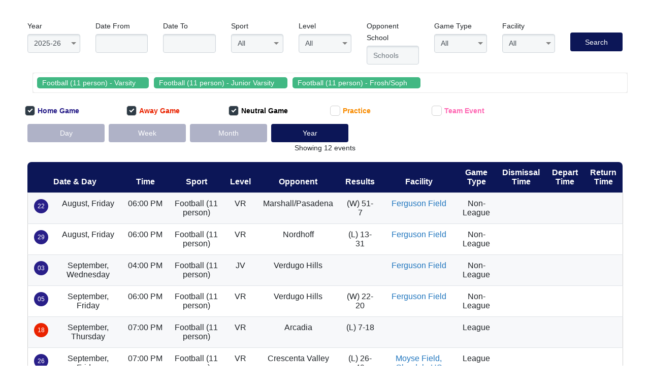

--- FILE ---
content_type: text/html; charset=UTF-8
request_url: https://www.cifsshome.org/widget/event-list?teams=23234,23235,23236&school_id=215&available_event_type_ids=home,away,neutral,2,3&event_type_ids=home,away,neutral&columns=date_day,time,sport,level,opponent,results,facility,game_type,dismissal_time,depart_time,return_time&filters=year,sport,level,game_type,opponent,facility,date_range,day_week_month_year
body_size: 129584
content:
<html>

<head>
    <title>Calendar Widget</title>

    <!-- Styles -->
    <link rel="stylesheet" href="https://cifss-assets.homecampus.com/css/app.css">
    <link rel="stylesheet" href="https://use.fontawesome.com/releases/v5.5.0/css/all.css"
        integrity="sha384-B4dIYHKNBt8Bc12p+WXckhzcICo0wtJAoU8YZTY5qE0Id1GSseTk6S+L3BlXeVIU" crossorigin="anonymous">
    <style>
        .fc-event-time,
        .fc-event-title {
            padding: 0 1px;
            white-space: normal;
        }

        .btn-submit {
            background: #0c1657 !important;
        }

        .btn-submit.inactive {
            opacity: 0.329;
        }

        .modal {
            z-index: 10000;
        }

        .fc-yearBtn-button {
            margin-left: 7px !important;
        }

        table .circle-number {
            color: white;
            width: 28px;
            height: 28px;
            display: flex;
            line-height: 29px;
            font-size: 12px;
            justify-content: center;
        }

        .calendar #calendar .popover-body a {
            color: #0e79c1 !important;
        }

        body,
        html {
            background: white !important;
        }
    </style>
    <script src="https://unpkg.com/vue-multiselect@2.1.0"></script>
    <link rel="stylesheet" href="https://unpkg.com/vue-multiselect@2.1.0/dist/vue-multiselect.min.css">
    <link href="https://cifss-assets.homecampus.com/css/jquery-datepicker-custom.css" rel="stylesheet">
</head>

<body>
    <div class="col my-3">
        <div class="p-3 p-md-4">
            <div class="p-0 mb-2">
                <div class="calendar">
                    <div class="container-fluid">
                                                <form method="GET" class="row" action="/widget/event-list">
                                                            <input type="hidden" name="available_event_type_ids[]" value="home">
                                                            <input type="hidden" name="available_event_type_ids[]" value="away">
                                                            <input type="hidden" name="available_event_type_ids[]" value="neutral">
                                                            <input type="hidden" name="available_event_type_ids[]" value="2">
                                                            <input type="hidden" name="available_event_type_ids[]" value="3">
                                                                                        <input type="hidden" name="filters[]" value="year">
                                                            <input type="hidden" name="filters[]" value="sport">
                                                            <input type="hidden" name="filters[]" value="level">
                                                            <input type="hidden" name="filters[]" value="game_type">
                                                            <input type="hidden" name="filters[]" value="opponent">
                                                            <input type="hidden" name="filters[]" value="facility">
                                                            <input type="hidden" name="filters[]" value="date_range">
                                                            <input type="hidden" name="filters[]" value="day_week_month_year">
                                                                                                                            <input type="hidden" name="columns[]" value="date_day">
                                                                    <input type="hidden" name="columns[]" value="time">
                                                                    <input type="hidden" name="columns[]" value="sport">
                                                                    <input type="hidden" name="columns[]" value="level">
                                                                    <input type="hidden" name="columns[]" value="opponent">
                                                                    <input type="hidden" name="columns[]" value="results">
                                                                    <input type="hidden" name="columns[]" value="facility">
                                                                    <input type="hidden" name="columns[]" value="game_type">
                                                                    <input type="hidden" name="columns[]" value="dismissal_time">
                                                                    <input type="hidden" name="columns[]" value="depart_time">
                                                                    <input type="hidden" name="columns[]" value="return_time">
                                                                                                                                                            <input type="hidden" name="teams[]" value="23234">
                                                                    <input type="hidden" name="teams[]" value="23235">
                                                                    <input type="hidden" name="teams[]" value="23236">
                                                                                        <input type="hidden" name="view" value="">
                            <input type="hidden" name="layout" value="">
                            <input type="hidden" name="school_id" value="215">
                            <input type="hidden" name="toggle_date" value="">
                            <input type="hidden" name="toggle_date_increments" value="">

                                                            <div class="col form-group">
                                    <label>Year</label>
                                    <select class="form-control" name="year_id" id="year-id">
                                                                                    <option value="1"
                                                >
                                                2012-13</option>
                                                                                    <option value="2"
                                                >
                                                2013-14</option>
                                                                                    <option value="3"
                                                >
                                                2014-15</option>
                                                                                    <option value="4"
                                                >
                                                2015-16</option>
                                                                                    <option value="5"
                                                >
                                                2016-17</option>
                                                                                    <option value="6"
                                                >
                                                2017-18</option>
                                                                                    <option value="7"
                                                >
                                                2018-19</option>
                                                                                    <option value="8"
                                                >
                                                2019-20</option>
                                                                                    <option value="9"
                                                >
                                                2020-21</option>
                                                                                    <option value="10"
                                                >
                                                2021-22</option>
                                                                                    <option value="11"
                                                >
                                                2022-23</option>
                                                                                    <option value="12"
                                                >
                                                2023-24</option>
                                                                                    <option value="157"
                                                >
                                                2024-25</option>
                                                                                    <option value="164"
                                                 selected >
                                                2025-26</option>
                                                                                    <option value="184"
                                                >
                                                2026-27</option>
                                                                                    <option value="186"
                                                >
                                                2027-28</option>
                                                                            </select>
                                </div>
                                                                                        <div class="col form-group">
                                    <label>Date From</label>
                                    <input type="text" class="form-control datepicker" name="start"
                                        autocomplete="off" value="">
                                </div>
                                <div class="col form-group">
                                    <label>Date To</label>
                                    <input type="text" class="form-control datepicker" name="end"
                                        autocomplete="off" value="">
                                </div>
                                                                                        <div class="col form-group">
                                    <label>Sport</label>
                                    <select class="form-control" name="sport_id" id="sport-id">
                                        <option value="">All</option>
                                                                                    <option value="21"
                                                >
                                                Baseball</option>
                                                                                    <option value="3"
                                                >
                                                Basketball, Boys</option>
                                                                                    <option value="12"
                                                >
                                                Basketball, Girls</option>
                                                                                    <option value="22"
                                                >
                                                Cross Country, Boys</option>
                                                                                    <option value="36"
                                                >
                                                Cross Country, Girls</option>
                                                                                    <option value="1"
                                                >
                                                Football (11 person)</option>
                                                                                    <option value="16"
                                                >
                                                Golf, Boys</option>
                                                                                    <option value="17"
                                                >
                                                Golf, Girls</option>
                                                                                    <option value="24"
                                                >
                                                Soccer, Boys</option>
                                                                                    <option value="25"
                                                >
                                                Soccer, Girls</option>
                                                                                    <option value="20"
                                                >
                                                Softball</option>
                                                                                    <option value="18"
                                                >
                                                Swimming &amp; Diving, Boys</option>
                                                                                    <option value="19"
                                                >
                                                Swimming &amp; Diving, Girls</option>
                                                                                    <option value="26"
                                                >
                                                Tennis, Boys</option>
                                                                                    <option value="27"
                                                >
                                                Tennis, Girls</option>
                                                                                    <option value="28"
                                                >
                                                Track &amp; Field, Boys</option>
                                                                                    <option value="29"
                                                >
                                                Track &amp; Field, Girls</option>
                                                                                    <option value="39"
                                                >
                                                Traditional Competitive Cheer</option>
                                                                                    <option value="11"
                                                >
                                                Volleyball, Boys</option>
                                                                                    <option value="13"
                                                >
                                                Volleyball, Girls</option>
                                                                                    <option value="31"
                                                >
                                                Water Polo, Boys</option>
                                                                                    <option value="32"
                                                >
                                                Water Polo, Girls</option>
                                                                                    <option value="15"
                                                >
                                                Wrestling, Boys</option>
                                                                                    <option value="43"
                                                >
                                                Wrestling, Girls</option>
                                                                            </select>
                                </div>
                                                                                        <div class="col form-group">
                                    <label>Level</label>
                                    <select class="form-control" name="level_id" id='level-id'>
                                        <option value="">All</option>
                                                                                    <option value="16"
                                                >
                                                Freshman</option>
                                                                                    <option value="11"
                                                >
                                                Frosh/Soph</option>
                                                                                    <option value="10"
                                                >
                                                Junior Varsity</option>
                                                                                    <option value="1"
                                                >
                                                Varsity</option>
                                                                            </select>
                                </div>
                                                                                        <div class="col form-group">
                                    <label>Opponent School</label>
                                    <div id="opponent-school">
                                        <input class="typeahead form-control" type="text" placeholder="Schools"
                                            >
                                        <input type="hidden" name="opponent_school_id" id="opponent-school-id"
                                            >
                                    </div>
                                </div>
                                                                                        <div class="col form-group">
                                    <label>Game Type</label>
                                    <select class="form-control" name="game_type">
                                        <option value="">All</option>
                                                                                    <option value="Non-League"
                                                >
                                                Non-League</option>
                                                                                    <option value="League"
                                                >
                                                League</option>
                                                                                    <option value="Tournament"
                                                >
                                                Tournament</option>
                                                                                    <option value="Scrimmage"
                                                >
                                                Scrimmage</option>
                                                                                    <option value="Playoffs"
                                                >
                                                Playoffs</option>
                                                                                    <option value="State/Regional"
                                                >
                                                State/Regional</option>
                                                                                    <option value="Wildcard"
                                                >
                                                Wildcard</option>
                                                                            </select>
                                </div>
                                                                                        <div class="col form-group">
                                    <label>Facility</label>
                                    <select class="form-control" name="facility_id">
                                        <option value="">All</option>
                                                                                    <option value="4760"
                                                >
                                                Hoover</option>
                                                                                    <option value="5539"
                                                >
                                                Stadium Field</option>
                                                                                    <option value="5756"
                                                >
                                                Griffith Park: Greek Theatre</option>
                                                                                    <option value="6123"
                                                >
                                                Hoover/Glendale</option>
                                                                                    <option value="6629"
                                                >
                                                Small Gym</option>
                                                                                    <option value="6661"
                                                >
                                                Rosemead High School</option>
                                                                                    <option value="6730"
                                                >
                                                Pool</option>
                                                                                    <option value="6769"
                                                >
                                                Softball Field</option>
                                                                                    <option value="6770"
                                                >
                                                Stadium Field (1/2)</option>
                                                                                    <option value="7317"
                                                >
                                                Main Gym</option>
                                                                                    <option value="7361"
                                                >
                                                Baseball Field</option>
                                                                                    <option value="8562"
                                                >
                                                Rosemead HS </option>
                                                                                    <option value="8989"
                                                >
                                                Wiseburn Aquatics Center </option>
                                                                                    <option value="9037"
                                                >
                                                Tennis Courts</option>
                                                                                    <option value="9462"
                                                >
                                                Stadium</option>
                                                                                    <option value="10736"
                                                >
                                                Burbank HS</option>
                                                                                    <option value="10943"
                                                >
                                                Arcadia HS</option>
                                                                                    <option value="11406"
                                                >
                                                Cerritos Park East</option>
                                                                                    <option value="12361"
                                                >
                                                Muir Middle School</option>
                                                                                    <option value="12557"
                                                >
                                                Hoover</option>
                                                                                    <option value="13561"
                                                >
                                                Stadium Field (3-5 1/2; 5-6 Full)</option>
                                                                                    <option value="15411"
                                                >
                                                El Segundo Plunge</option>
                                                                                    <option value="15734"
                                                >
                                                Ferguson Field</option>
                                                                                    <option value="15735"
                                                >
                                                Tornado Alley</option>
                                                                                    <option value="19426"
                                                >
                                                Westminster High School</option>
                                                                                    <option value="27020"
                                                >
                                                John Burroughs  High School</option>
                                                                            </select>
                                </div>
                                                        

                            <div class="col mt-4">

                                <button name="hide_past_dates" value="0" class="btn btn-search">Search</button>
                            </div>
                                                            <div class="row d-flex w-100 mb-4" style="margin-left:10px;">
                                    <div id="selected-teams" class="col">
                                        <multiselect v-model="value" :disabled="true" :multiple="true"
                                            :options="options" :custom-label="teamLabel" placeholder="Select a team"
                                            track-by="id"></multiselect>
                                    </div>
                                </div>
                                                        <div class="row d-flex w-100" style="margin-left:10px;">

                                                                                                            <label style="color: #291f89"
                                            class="col-2 custom-checkbox mb-0 font-weight-bold">
                                            <input type="checkbox" value="home"
                                                name="event_type_ids[]" id="event-type-0"
                                                 checked >
                                            <span class="checkmark"></span>
                                            Home Game
                                        </label>
                                                                                                                                                <label style="color: #ea2300"
                                            class="col-2 custom-checkbox mb-0 font-weight-bold">
                                            <input type="checkbox" value="away"
                                                name="event_type_ids[]" id="event-type-1"
                                                 checked >
                                            <span class="checkmark"></span>
                                            Away Game
                                        </label>
                                                                                                                                                <label style="color: #000"
                                            class="col-2 custom-checkbox mb-0 font-weight-bold">
                                            <input type="checkbox" value="neutral"
                                                name="event_type_ids[]" id="event-type-2"
                                                 checked >
                                            <span class="checkmark"></span>
                                            Neutral Game
                                        </label>
                                                                                                                                                <label style="color: #f88b00"
                                            class="col-2 custom-checkbox mb-0 font-weight-bold">
                                            <input type="checkbox" value="2"
                                                name="event_type_ids[]" id="event-type-3"
                                                >
                                            <span class="checkmark"></span>
                                            Practice
                                        </label>
                                                                                                                                                <label style="color: #ff69b4"
                                            class="col-2 custom-checkbox mb-0 font-weight-bold">
                                            <input type="checkbox" value="3"
                                                name="event_type_ids[]" id="event-type-4"
                                                >
                                            <span class="checkmark"></span>
                                            Team Event
                                        </label>
                                                                                                </div>
                        </form>
                    </div>
                    <div class="d-lg-flex">
                        <div class="col mt-5 mt-lg-0">
                            <div id=''>
                                                                    <div class="d-flex">
                                        <button data-target="today"
                                            class="toggle-date btn btn-submit  inactive  mr-2">Day</button>
                                        <button data-target="week"
                                            class="toggle-date  btn btn-submit  inactive   mr-2">Week</button>
                                        <button data-target="month"
                                            class="toggle-date  btn btn-submit  inactive  mr-2">Month</button>
                                        <button data-target="year"
                                            class=" toggle-date btn btn-submit  mr-2">Year</button>
                                    </div>
                                                                                                    <p class="text-center">
                                                                            Showing 12 events
                                                                    </p>
                                <div class="table-ressponsive">
                                <table class="table table-striped w-100 text-center">
        <thead>
                                                <th  colspan="2" >
                        Date &amp; Day</th>
                                    <th >
                        Time</th>
                                    <th >
                        Sport</th>
                                    <th >
                        Level</th>
                                    <th >
                        Opponent</th>
                                    <th >
                        Results</th>
                                    <th >
                        Facility</th>
                                    <th >
                        Game Type</th>
                                    <th >
                        Dismissal Time</th>
                                    <th >
                        Depart Time</th>
                                    <th >
                        Return Time</th>
                                    </thead>
        <tbody>
                            <tr class="text-center">
                                                                                                        <td>
                                    <div class="circle-number rounded-circle mx-auto"
                                        style="background-color: #291f89">
                                        22
                                    </div>
                                </td>
                                <td>August,
                                    Friday</td>
                                                                                                                                            
                            
                                                                                    
                            
                            
                            
                            
                            
                            
                                                                                                                                            <td style="white-space: nowrap;">
                                    06:00 PM</td>
                                                                                                                
                            
                                                                                    
                            
                            
                            
                            
                            
                            
                                                                                                                                                                        <td> Football (11 person)</td>
                                                                                    
                            
                                                                                    
                            
                            
                            
                            
                            
                            
                                                                                                                                                                                                    <td> VR</td>
                                                        
                            
                                                                                    
                            
                            
                            
                            
                            
                            
                                                                                                                                                                                                                                <td>
                                    <div data-toggle="tooltip" data-placement="top" title="" data-original-title="">
                                        Marshall/Pasadena
                                    </div>
                                </td>
                            
                            
                                                                                    
                            
                            
                            
                            
                            
                            
                                                                                                                                                                                                
                            
                                                            <td>
                                                                            (W) 51-7
                                                                    </td>
                                                                                    
                            
                            
                            
                            
                            
                            
                                                                                                                                                                                                
                            
                                                                                        <td>
                                    <a target="_blank"
                                        href="https://www.google.com/maps/place/651 Glenwood Road, Glendale, California, 91202">Ferguson Field</a>
                                </td>
                                                        
                            
                            
                            
                            
                            
                            
                                                                                                                                                                                                
                            
                                                                                                                    <td> Non-League</td>
                            
                            
                            
                            
                            
                            
                            
                                                                                                                                                                                                
                            
                                                                                    
                            
                                                            <td>
                                    
                                </td>
                            
                            
                            
                            
                            
                                                                                                                                                                                                
                            
                                                                                    
                            
                            
                            
                            
                                                            <td>
                                    
                                </td>
                            
                            
                                                                                                                                                                                                
                            
                                                                                    
                            
                            
                            
                            
                            
                            
                                                            <td>
                                    
                                </td>
                                                                                        </tr>
                            <tr class="text-center">
                                                                                                        <td>
                                    <div class="circle-number rounded-circle mx-auto"
                                        style="background-color: #291f89">
                                        29
                                    </div>
                                </td>
                                <td>August,
                                    Friday</td>
                                                                                                                                            
                            
                                                                                    
                            
                            
                            
                            
                            
                            
                                                                                                                                            <td style="white-space: nowrap;">
                                    06:00 PM</td>
                                                                                                                
                            
                                                                                    
                            
                            
                            
                            
                            
                            
                                                                                                                                                                        <td> Football (11 person)</td>
                                                                                    
                            
                                                                                    
                            
                            
                            
                            
                            
                            
                                                                                                                                                                                                    <td> VR</td>
                                                        
                            
                                                                                    
                            
                            
                            
                            
                            
                            
                                                                                                                                                                                                                                <td>
                                    <div data-toggle="tooltip" data-placement="top" title="" data-original-title="">
                                        Nordhoff
                                    </div>
                                </td>
                            
                            
                                                                                    
                            
                            
                            
                            
                            
                            
                                                                                                                                                                                                
                            
                                                            <td>
                                                                            (L) 13-31
                                                                    </td>
                                                                                    
                            
                            
                            
                            
                            
                            
                                                                                                                                                                                                
                            
                                                                                        <td>
                                    <a target="_blank"
                                        href="https://www.google.com/maps/place/651 Glenwood Road, Glendale, California, 91202">Ferguson Field</a>
                                </td>
                                                        
                            
                            
                            
                            
                            
                            
                                                                                                                                                                                                
                            
                                                                                                                    <td> Non-League</td>
                            
                            
                            
                            
                            
                            
                            
                                                                                                                                                                                                
                            
                                                                                    
                            
                                                            <td>
                                    
                                </td>
                            
                            
                            
                            
                            
                                                                                                                                                                                                
                            
                                                                                    
                            
                            
                            
                            
                                                            <td>
                                    
                                </td>
                            
                            
                                                                                                                                                                                                
                            
                                                                                    
                            
                            
                            
                            
                            
                            
                                                            <td>
                                    
                                </td>
                                                                                        </tr>
                            <tr class="text-center">
                                                                                                        <td>
                                    <div class="circle-number rounded-circle mx-auto"
                                        style="background-color: #291f89">
                                        03
                                    </div>
                                </td>
                                <td>September,
                                    Wednesday</td>
                                                                                                                                            
                            
                                                                                    
                            
                            
                            
                            
                            
                            
                                                                                                                                            <td style="white-space: nowrap;">
                                    04:00 PM</td>
                                                                                                                
                            
                                                                                    
                            
                            
                            
                            
                            
                            
                                                                                                                                                                        <td> Football (11 person)</td>
                                                                                    
                            
                                                                                    
                            
                            
                            
                            
                            
                            
                                                                                                                                                                                                    <td> JV</td>
                                                        
                            
                                                                                    
                            
                            
                            
                            
                            
                            
                                                                                                                                                                                                                                <td>
                                    <div data-toggle="tooltip" data-placement="top" title="" data-original-title="">
                                        Verdugo Hills
                                    </div>
                                </td>
                            
                            
                                                                                    
                            
                            
                            
                            
                            
                            
                                                                                                                                                                                                
                            
                                                            <td>
                                                                    </td>
                                                                                    
                            
                            
                            
                            
                            
                            
                                                                                                                                                                                                
                            
                                                                                        <td>
                                    <a target="_blank"
                                        href="https://www.google.com/maps/place/651 Glenwood Road, Glendale, California, 91202">Ferguson Field</a>
                                </td>
                                                        
                            
                            
                            
                            
                            
                            
                                                                                                                                                                                                
                            
                                                                                                                    <td> Non-League</td>
                            
                            
                            
                            
                            
                            
                            
                                                                                                                                                                                                
                            
                                                                                    
                            
                                                            <td>
                                    
                                </td>
                            
                            
                            
                            
                            
                                                                                                                                                                                                
                            
                                                                                    
                            
                            
                            
                            
                                                            <td>
                                    
                                </td>
                            
                            
                                                                                                                                                                                                
                            
                                                                                    
                            
                            
                            
                            
                            
                            
                                                            <td>
                                    
                                </td>
                                                                                        </tr>
                            <tr class="text-center">
                                                                                                        <td>
                                    <div class="circle-number rounded-circle mx-auto"
                                        style="background-color: #291f89">
                                        05
                                    </div>
                                </td>
                                <td>September,
                                    Friday</td>
                                                                                                                                            
                            
                                                                                    
                            
                            
                            
                            
                            
                            
                                                                                                                                            <td style="white-space: nowrap;">
                                    06:00 PM</td>
                                                                                                                
                            
                                                                                    
                            
                            
                            
                            
                            
                            
                                                                                                                                                                        <td> Football (11 person)</td>
                                                                                    
                            
                                                                                    
                            
                            
                            
                            
                            
                            
                                                                                                                                                                                                    <td> VR</td>
                                                        
                            
                                                                                    
                            
                            
                            
                            
                            
                            
                                                                                                                                                                                                                                <td>
                                    <div data-toggle="tooltip" data-placement="top" title="" data-original-title="">
                                        Verdugo Hills
                                    </div>
                                </td>
                            
                            
                                                                                    
                            
                            
                            
                            
                            
                            
                                                                                                                                                                                                
                            
                                                            <td>
                                                                            (W) 22-20
                                                                    </td>
                                                                                    
                            
                            
                            
                            
                            
                            
                                                                                                                                                                                                
                            
                                                                                        <td>
                                    <a target="_blank"
                                        href="https://www.google.com/maps/place/651 Glenwood Road, Glendale, California, 91202">Ferguson Field</a>
                                </td>
                                                        
                            
                            
                            
                            
                            
                            
                                                                                                                                                                                                
                            
                                                                                                                    <td> Non-League</td>
                            
                            
                            
                            
                            
                            
                            
                                                                                                                                                                                                
                            
                                                                                    
                            
                                                            <td>
                                    
                                </td>
                            
                            
                            
                            
                            
                                                                                                                                                                                                
                            
                                                                                    
                            
                            
                            
                            
                                                            <td>
                                    
                                </td>
                            
                            
                                                                                                                                                                                                
                            
                                                                                    
                            
                            
                            
                            
                            
                            
                                                            <td>
                                    
                                </td>
                                                                                        </tr>
                            <tr class="text-center">
                                                                                                        <td>
                                    <div class="circle-number rounded-circle mx-auto"
                                        style="background-color: #ea2300">
                                        18
                                    </div>
                                </td>
                                <td>September,
                                    Thursday</td>
                                                                                                                                            
                            
                                                                                    
                            
                            
                            
                            
                            
                            
                                                                                                                                            <td style="white-space: nowrap;">
                                    07:00 PM</td>
                                                                                                                
                            
                                                                                    
                            
                            
                            
                            
                            
                            
                                                                                                                                                                        <td> Football (11 person)</td>
                                                                                    
                            
                                                                                    
                            
                            
                            
                            
                            
                            
                                                                                                                                                                                                    <td> VR</td>
                                                        
                            
                                                                                    
                            
                            
                            
                            
                            
                            
                                                                                                                                                                                                                                <td>
                                    <div data-toggle="tooltip" data-placement="top" title="" data-original-title="">
                                        Arcadia
                                    </div>
                                </td>
                            
                            
                                                                                    
                            
                            
                            
                            
                            
                            
                                                                                                                                                                                                
                            
                                                            <td>
                                                                            (L) 7-18
                                                                    </td>
                                                                                    
                            
                            
                            
                            
                            
                            
                                                                                                                                                                                                
                            
                                                                                        <td>
                                    <a target="_blank"
                                        href="https://www.google.com/maps/place/"></a>
                                </td>
                                                        
                            
                            
                            
                            
                            
                            
                                                                                                                                                                                                
                            
                                                                                                                    <td> League</td>
                            
                            
                            
                            
                            
                            
                            
                                                                                                                                                                                                
                            
                                                                                    
                            
                                                            <td>
                                    
                                </td>
                            
                            
                            
                            
                            
                                                                                                                                                                                                
                            
                                                                                    
                            
                            
                            
                            
                                                            <td>
                                    
                                </td>
                            
                            
                                                                                                                                                                                                
                            
                                                                                    
                            
                            
                            
                            
                            
                            
                                                            <td>
                                    
                                </td>
                                                                                        </tr>
                            <tr class="text-center">
                                                                                                        <td>
                                    <div class="circle-number rounded-circle mx-auto"
                                        style="background-color: #291f89">
                                        26
                                    </div>
                                </td>
                                <td>September,
                                    Friday</td>
                                                                                                                                            
                            
                                                                                    
                            
                            
                            
                            
                            
                            
                                                                                                                                            <td style="white-space: nowrap;">
                                    07:00 PM</td>
                                                                                                                
                            
                                                                                    
                            
                            
                            
                            
                            
                            
                                                                                                                                                                        <td> Football (11 person)</td>
                                                                                    
                            
                                                                                    
                            
                            
                            
                            
                            
                            
                                                                                                                                                                                                    <td> VR</td>
                                                        
                            
                                                                                    
                            
                            
                            
                            
                            
                            
                                                                                                                                                                                                                                <td>
                                    <div data-toggle="tooltip" data-placement="top" title="" data-original-title="">
                                        Crescenta Valley
                                    </div>
                                </td>
                            
                            
                                                                                    
                            
                            
                            
                            
                            
                            
                                                                                                                                                                                                
                            
                                                            <td>
                                                                            (L) 26-49
                                                                    </td>
                                                                                    
                            
                            
                            
                            
                            
                            
                                                                                                                                                                                                
                            
                                                                                        <td>
                                    <a target="_blank"
                                        href="https://www.google.com/maps/place/1440 E. Broadway Avenue, Glendale, California, 91205, USA">Moyse Field, Glendale HS Campus</a>
                                </td>
                                                        
                            
                            
                            
                            
                            
                            
                                                                                                                                                                                                
                            
                                                                                                                    <td> League</td>
                            
                            
                            
                            
                            
                            
                            
                                                                                                                                                                                                
                            
                                                                                    
                            
                                                            <td>
                                    
                                </td>
                            
                            
                            
                            
                            
                                                                                                                                                                                                
                            
                                                                                    
                            
                            
                            
                            
                                                            <td>
                                    
                                </td>
                            
                            
                                                                                                                                                                                                
                            
                                                                                    
                            
                            
                            
                            
                            
                            
                                                            <td>
                                    
                                </td>
                                                                                        </tr>
                            <tr class="text-center">
                                                                                                        <td>
                                    <div class="circle-number rounded-circle mx-auto"
                                        style="background-color: #ea2300">
                                        03
                                    </div>
                                </td>
                                <td>October,
                                    Friday</td>
                                                                                                                                            
                            
                                                                                    
                            
                            
                            
                            
                            
                            
                                                                                                                                            <td style="white-space: nowrap;">
                                    07:00 PM</td>
                                                                                                                
                            
                                                                                    
                            
                            
                            
                            
                            
                            
                                                                                                                                                                        <td> Football (11 person)</td>
                                                                                    
                            
                                                                                    
                            
                            
                            
                            
                            
                            
                                                                                                                                                                                                    <td> VR</td>
                                                        
                            
                                                                                    
                            
                            
                            
                            
                            
                            
                                                                                                                                                                                                                                <td>
                                    <div data-toggle="tooltip" data-placement="top" title="" data-original-title="">
                                        Pasadena
                                    </div>
                                </td>
                            
                            
                                                                                    
                            
                            
                            
                            
                            
                            
                                                                                                                                                                                                
                            
                                                            <td>
                                                                            (L) 8-66
                                                                    </td>
                                                                                    
                            
                            
                            
                            
                            
                            
                                                                                                                                                                                                
                            
                                                                                        <td>
                                    <a target="_blank"
                                        href="https://www.google.com/maps/place/"></a>
                                </td>
                                                        
                            
                            
                            
                            
                            
                            
                                                                                                                                                                                                
                            
                                                                                                                    <td> League</td>
                            
                            
                            
                            
                            
                            
                            
                                                                                                                                                                                                
                            
                                                                                    
                            
                                                            <td>
                                    
                                </td>
                            
                            
                            
                            
                            
                                                                                                                                                                                                
                            
                                                                                    
                            
                            
                            
                            
                                                            <td>
                                    
                                </td>
                            
                            
                                                                                                                                                                                                
                            
                                                                                    
                            
                            
                            
                            
                            
                            
                                                            <td>
                                    
                                </td>
                                                                                        </tr>
                            <tr class="text-center">
                                                                                                        <td>
                                    <div class="circle-number rounded-circle mx-auto"
                                        style="background-color: #291f89">
                                        10
                                    </div>
                                </td>
                                <td>October,
                                    Friday</td>
                                                                                                                                            
                            
                                                                                    
                            
                            
                            
                            
                            
                            
                                                                                                                                            <td style="white-space: nowrap;">
                                    05:30 PM</td>
                                                                                                                
                            
                                                                                    
                            
                            
                            
                            
                            
                            
                                                                                                                                                                        <td> Football (11 person)</td>
                                                                                    
                            
                                                                                    
                            
                            
                            
                            
                            
                            
                                                                                                                                                                                                    <td> VR</td>
                                                        
                            
                                                                                    
                            
                            
                            
                            
                            
                            
                                                                                                                                                                                                                                <td>
                                    <div data-toggle="tooltip" data-placement="top" title="" data-original-title="">
                                        Burroughs/Burbank
                                    </div>
                                </td>
                            
                            
                                                                                    
                            
                            
                            
                            
                            
                            
                                                                                                                                                                                                
                            
                                                            <td>
                                                                            (L) 10-21
                                                                    </td>
                                                                                    
                            
                            
                            
                            
                            
                            
                                                                                                                                                                                                
                            
                                                                                        <td>
                                    <a target="_blank"
                                        href="https://www.google.com/maps/place/651 Glenwood Road, Glendale, California, 91202">Ferguson Field</a>
                                </td>
                                                        
                            
                            
                            
                            
                            
                            
                                                                                                                                                                                                
                            
                                                                                                                    <td> League</td>
                            
                            
                            
                            
                            
                            
                            
                                                                                                                                                                                                
                            
                                                                                    
                            
                                                            <td>
                                    
                                </td>
                            
                            
                            
                            
                            
                                                                                                                                                                                                
                            
                                                                                    
                            
                            
                            
                            
                                                            <td>
                                    
                                </td>
                            
                            
                                                                                                                                                                                                
                            
                                                                                    
                            
                            
                            
                            
                            
                            
                                                            <td>
                                    
                                </td>
                                                                                        </tr>
                            <tr class="text-center">
                                                                                                        <td>
                                    <div class="circle-number rounded-circle mx-auto"
                                        style="background-color: #291f89">
                                        11
                                    </div>
                                </td>
                                <td>October,
                                    Saturday</td>
                                                                                                                                            
                            
                                                                                    
                            
                            
                            
                            
                            
                            
                                                                                                                                            <td style="white-space: nowrap;">
                                    09:00 AM</td>
                                                                                                                
                            
                                                                                    
                            
                            
                            
                            
                            
                            
                                                                                                                                                                        <td> Football (11 person)</td>
                                                                                    
                            
                                                                                    
                            
                            
                            
                            
                            
                            
                                                                                                                                                                                                    <td> JV</td>
                                                        
                            
                                                                                    
                            
                            
                            
                            
                            
                            
                                                                                                                                                                                                                                <td>
                                    <div data-toggle="tooltip" data-placement="top" title="" data-original-title="">
                                        Crescenta Valley
                                    </div>
                                </td>
                            
                            
                                                                                    
                            
                            
                            
                            
                            
                            
                                                                                                                                                                                                
                            
                                                            <td>
                                                                    </td>
                                                                                    
                            
                            
                            
                            
                            
                            
                                                                                                                                                                                                
                            
                                                                                        <td>
                                    <a target="_blank"
                                        href="https://www.google.com/maps/place/651 Glenwood Road, Glendale, California, 91202">Ferguson Field</a>
                                </td>
                                                        
                            
                            
                            
                            
                            
                            
                                                                                                                                                                                                
                            
                                                                                                                    <td> League</td>
                            
                            
                            
                            
                            
                            
                            
                                                                                                                                                                                                
                            
                                                                                    
                            
                                                            <td>
                                    
                                </td>
                            
                            
                            
                            
                            
                                                                                                                                                                                                
                            
                                                                                    
                            
                            
                            
                            
                                                            <td>
                                    
                                </td>
                            
                            
                                                                                                                                                                                                
                            
                                                                                    
                            
                            
                            
                            
                            
                            
                                                            <td>
                                    
                                </td>
                                                                                        </tr>
                            <tr class="text-center">
                                                                                                        <td>
                                    <div class="circle-number rounded-circle mx-auto"
                                        style="background-color: #ea2300">
                                        17
                                    </div>
                                </td>
                                <td>October,
                                    Friday</td>
                                                                                                                                            
                            
                                                                                    
                            
                            
                            
                            
                            
                            
                                                                                                                                            <td style="white-space: nowrap;">
                                    07:00 PM</td>
                                                                                                                
                            
                                                                                    
                            
                            
                            
                            
                            
                            
                                                                                                                                                                        <td> Football (11 person)</td>
                                                                                    
                            
                                                                                    
                            
                            
                            
                            
                            
                            
                                                                                                                                                                                                    <td> VR</td>
                                                        
                            
                                                                                    
                            
                            
                            
                            
                            
                            
                                                                                                                                                                                                                                <td>
                                    <div data-toggle="tooltip" data-placement="top" title="" data-original-title="">
                                        Burbank
                                    </div>
                                </td>
                            
                            
                                                                                    
                            
                            
                            
                            
                            
                            
                                                                                                                                                                                                
                            
                                                            <td>
                                                                            (L) 0-69
                                                                    </td>
                                                                                    
                            
                            
                            
                            
                            
                            
                                                                                                                                                                                                
                            
                                                                                        <td>
                                    <a target="_blank"
                                        href="https://www.google.com/maps/place/"></a>
                                </td>
                                                        
                            
                            
                            
                            
                            
                            
                                                                                                                                                                                                
                            
                                                                                                                    <td> League</td>
                            
                            
                            
                            
                            
                            
                            
                                                                                                                                                                                                
                            
                                                                                    
                            
                                                            <td>
                                    
                                </td>
                            
                            
                            
                            
                            
                                                                                                                                                                                                
                            
                                                                                    
                            
                            
                            
                            
                                                            <td>
                                    
                                </td>
                            
                            
                                                                                                                                                                                                
                            
                                                                                    
                            
                            
                            
                            
                            
                            
                                                            <td>
                                    
                                </td>
                                                                                        </tr>
                            <tr class="text-center">
                                                                                                        <td>
                                    <div class="circle-number rounded-circle mx-auto"
                                        style="background-color: #291f89">
                                        24
                                    </div>
                                </td>
                                <td>October,
                                    Friday</td>
                                                                                                                                            
                            
                                                                                    
                            
                            
                            
                            
                            
                            
                                                                                                                                            <td style="white-space: nowrap;">
                                    05:30 PM</td>
                                                                                                                
                            
                                                                                    
                            
                            
                            
                            
                            
                            
                                                                                                                                                                        <td> Football (11 person)</td>
                                                                                    
                            
                                                                                    
                            
                            
                            
                            
                            
                            
                                                                                                                                                                                                    <td> VR</td>
                                                        
                            
                                                                                    
                            
                            
                            
                            
                            
                            
                                                                                                                                                                                                                                <td>
                                    <div data-toggle="tooltip" data-placement="top" title="" data-original-title="">
                                        Muir
                                    </div>
                                </td>
                            
                            
                                                                                    
                            
                            
                            
                            
                            
                            
                                                                                                                                                                                                
                            
                                                            <td>
                                                                            (L) 0-0
                                                                    </td>
                                                                                    
                            
                            
                            
                            
                            
                            
                                                                                                                                                                                                
                            
                                                                                        <td>
                                    <a target="_blank"
                                        href="https://www.google.com/maps/place/651 Glenwood Road, Glendale, California, 91202">Ferguson Field</a>
                                </td>
                                                        
                            
                            
                            
                            
                            
                            
                                                                                                                                                                                                
                            
                                                                                                                    <td> League</td>
                            
                            
                            
                            
                            
                            
                            
                                                                                                                                                                                                
                            
                                                                                    
                            
                                                            <td>
                                    
                                </td>
                            
                            
                            
                            
                            
                                                                                                                                                                                                
                            
                                                                                    
                            
                            
                            
                            
                                                            <td>
                                    
                                </td>
                            
                            
                                                                                                                                                                                                
                            
                                                                                    
                            
                            
                            
                            
                            
                            
                                                            <td>
                                    
                                </td>
                                                                                        </tr>
                            <tr class="text-center">
                                                                                                        <td>
                                    <div class="circle-number rounded-circle mx-auto"
                                        style="background-color: #ea2300">
                                        30
                                    </div>
                                </td>
                                <td>October,
                                    Thursday</td>
                                                                                                                                            
                            
                                                                                    
                            
                            
                            
                            
                            
                            
                                                                                                                                            <td style="white-space: nowrap;">
                                    07:00 PM</td>
                                                                                                                
                            
                                                                                    
                            
                            
                            
                            
                            
                            
                                                                                                                                                                        <td> Football (11 person)</td>
                                                                                    
                            
                                                                                    
                            
                            
                            
                            
                            
                            
                                                                                                                                                                                                    <td> VR</td>
                                                        
                            
                                                                                    
                            
                            
                            
                            
                            
                            
                                                                                                                                                                                                                                <td>
                                    <div data-toggle="tooltip" data-placement="top" title="" data-original-title="">
                                        Glendale
                                    </div>
                                </td>
                            
                            
                                                                                    
                            
                            
                            
                            
                            
                            
                                                                                                                                                                                                
                            
                                                            <td>
                                                                            (L) 9-49
                                                                    </td>
                                                                                    
                            
                            
                            
                            
                            
                            
                                                                                                                                                                                                
                            
                                                                                        <td>
                                    <a target="_blank"
                                        href="https://www.google.com/maps/place/1440 E. Broadway Avenue, Glendale, California, 91205, USA">Moyse Field, Glendale HS Campus</a>
                                </td>
                                                        
                            
                            
                            
                            
                            
                            
                                                                                                                                                                                                
                            
                                                                                                                    <td> League</td>
                            
                            
                            
                            
                            
                            
                            
                                                                                                                                                                                                
                            
                                                                                    
                            
                                                            <td>
                                    
                                </td>
                            
                            
                            
                            
                            
                                                                                                                                                                                                
                            
                                                                                    
                            
                            
                            
                            
                                                            <td>
                                    
                                </td>
                            
                            
                                                                                                                                                                                                
                            
                                                                                    
                            
                            
                            
                            
                            
                            
                                                            <td>
                                    
                                </td>
                                                                                        </tr>
                    </tbody>
    </table>
            <div class="custom-pagination d-md-flex align-items-center justify-content-center">
            
        </div>
    </div>                                </div>
                            </div>
                        </div>
                    </div>
                </div>
            </div>
        </div>
    </div>
     <div class="text-center mt-4 mb-5">
        <form method="POST" action="https://www.cifsshome.org/widget-export/event-list" target="_blank">
            <input type="hidden" name="_token" value="8lrX1wbL3CYh5ZCEEYVkCbkHqVwBZxHKnpCEnMHL">            <input type="hidden" name="year_id" value="164">
                                        <input type="hidden" name="teams" value="23234,23235,23236">
                                                    <input type="hidden" name="school_id" value="215">
                                                    <input type="hidden" name="available_event_type_ids" value="home,away,neutral,2,3">
                                                    <input type="hidden" name="event_type_ids" value="home,away,neutral">
                                                    <input type="hidden" name="columns" value="date_day,time,sport,level,opponent,results,facility,game_type,dismissal_time,depart_time,return_time">
                                                    <input type="hidden" name="filters" value="year,sport,level,game_type,opponent,facility,date_range,day_week_month_year">
                                                    <input type="hidden" name="year_id" value="164">
                                    <button type="submit" id="exportButton" class="btn btn-submit py-2 mr-2">Export PDF</button>
        </form>
    </div>

    <!-- Scripts -->
    <link rel="stylesheet" href="https://code.jquery.com/ui/1.13.0/themes/smoothness/jquery-ui.css">
    <script src="https://cifss-assets.homecampus.com/js/app.js?id=edb331bae2df3f630804629df7c2f725"></script>
    <script src="https://code.jquery.com/ui/1.13.1/jquery-ui.min.js"
        integrity="sha256-eTyxS0rkjpLEo16uXTS0uVCS4815lc40K2iVpWDvdSY=" crossorigin="anonymous"></script>

    <!-- Full Calendar -->
    <script>
        function blankOnNull(data) {
            if (data == null) {
                return '';
            }

            return data;
        }

        $(document).ready(function() {
            var $input = $('#opponent-school .typeahead');
            var sectionId = 1
            $input.typeahead({
                source: function(query, process) {
                    return $.get('/widget/schools/get', {
                        school: query,
                        section_id: sectionId,
                        limit: 10,
                    }, function(data) {
                        return process(data);
                    });
                },
            });
            $input.change(function() {
                var current = $input.typeahead("getActive");
                if (current) {
                    // Some item from your model is active!
                    if (current.name == $input.val()) {
                        $('#opponent-school-id').val(current.id);
                    }
                } else {
                    $('#opponent-school-id').val('');
                }
            });
        })
    </script>

    <script>
        var app = new Vue({
            el: '#selected-teams',
            components: {
                Multiselect: window.VueMultiselect.default
            },
            data() {
                return {
                    value: [{"id":23234,"sport_id":1,"sport":"Football (11 person)","level_id":1,"level":"Varsity"},{"id":23235,"sport_id":1,"sport":"Football (11 person)","level_id":10,"level":"Junior Varsity"},{"id":23236,"sport_id":1,"sport":"Football (11 person)","level_id":11,"level":"Frosh\/Soph"}],
                    options: [{"id":23234,"sport_id":1,"sport":"Football (11 person)","level_id":1,"level":"Varsity"},{"id":23235,"sport_id":1,"sport":"Football (11 person)","level_id":10,"level":"Junior Varsity"},{"id":23236,"sport_id":1,"sport":"Football (11 person)","level_id":11,"level":"Frosh\/Soph"}],
                }
            },
            methods: {
                teamLabel({
                    sport,
                    level
                }) {
                    return `${sport} - ${level}`
                },
            }
        })
    </script>
    <style>
        .multiselect__tag-icon,
        .multiselect__select {
            display: none !important;
        }

        .multiselect--disabled {
            opacity: 1;
        }
    </style>
    <script>
        $(document).ready(function() {
            $('.datepicker').datepicker({
                changeMonth: true,
                changeYear: true,
                //minDate: dateToday
            });

            $('.add-date-increments').click(function() {
                var increments = $(this).data('increments');
                increments++;
                var href = new URL(window.location.href);
                href.searchParams.set('toggle_date_increments', increments)
                window.location.href = decodeURIComponent(href.toString());
            })

            $('.sub-date-increments').click(function() {
                var increments = $(this).data('increments');
                increments--;
                var href = new URL(window.location.href);
                href.searchParams.set('toggle_date_increments', increments)
                window.location.href = decodeURIComponent(href.toString());
            })

            $('.toggle-date').click(function() {
                var target = $(this).data('target');

                var href = new URL(window.location.href);
                href.searchParams.set('toggle_date', target)
                href.searchParams.delete('page');
                href.searchParams.delete('toggle_date_increments');
                window.location.href = decodeURIComponent(href.toString());
            })
        });
    </script>
</body>

</html>


--- FILE ---
content_type: text/css
request_url: https://cifss-assets.homecampus.com/css/jquery-datepicker-custom.css
body_size: 1675
content:
/* NCHSAA-392 The following are custom styles to overwrite some of the default styling of the JQuery UI Datepicker that is used on areas of the site
	where we use JQuery datepickers */

/* give the top header more padding and remove the gray background color */
.ui-datepicker .ui-datepicker-header {
    padding: .5em 0;
}

.ui-widget-header {
    border: none; 
    background-color: white;
}

/* remove the gray border, shift the prev and next buttons slightly downwards */
.ui-datepicker .ui-datepicker-prev span, .ui-datepicker .ui-datepicker-next span {
    top: 70%;
}
.ui-datepicker-prev:hover  {
    background: none;
    border: 0;
    cursor:pointer;
}
.ui-datepicker-next:hover  {
    background: none;
    border: 0;
    cursor:pointer;
}

/* give the select menu slightly more padding */
.ui-datepicker select.ui-datepicker-month, .ui-datepicker select.ui-datepicker-year {
    padding: .25rem; 
    border: 1px solid #ced4da; /* bootstrap 4 gray */
}

/* Remove the gray borders around each of the day cells and make the cells circular on hover */
.ui-state-default, .ui-widget-content .ui-state-default, .ui-widget-header .ui-state-default, .ui-button {
    border: 3px solid white;
    background: white;
    font-weight: normal;
    color: #454545; 
    border-radius:50%;
}

.ui-state-default:hover{
    background-color: #f6f6f6;
}

/* center align the date number within each cell */
.ui-datepicker td span, .ui-datepicker td a {
    text-align: center; 
}  

/* active date is now displayed in blue */
.ui-state-active, .ui-widget-content .ui-state-active, .ui-widget-header .ui-state-active, a.ui-button:active, .ui-button:active, .ui-button.ui-state-active:hover {
    background-color: #007bff; /* blue color, same as bootstrap 4 primary theme */
    color: white;
}         